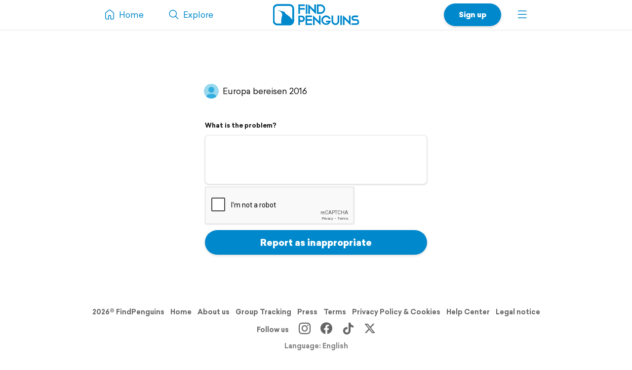

--- FILE ---
content_type: text/html; charset=UTF-8
request_url: https://findpenguins.com/report/user/4go4omkcqsjgs
body_size: 3480
content:
<!DOCTYPE html><html lang="en"><head><meta charset="UTF-8" /><meta property="fb:app_id" content="287456434725739" /><meta property="og:site_name" content="FindPenguins"><meta property="og:url" content="https://findpenguins.com/report/user/4go4omkcqsjgs" /><meta name="twitter:site" content="@findpenguins"><meta name="viewport" content="width=device-width, initial-scale=1.0" /><meta name="robots" content="noindex, nofollow" /><meta property="og:image" content="https://d2k8htqlk8yn1a.cloudfront.net/img/sharing-image-202403.jpg" /><meta property="og:image:width" content="1200" /><meta property="og:image:height" content="628" /><meta name="turbo-prefetch" content="false"><meta name="view-transition" content="same-origin"><meta name="turbo-cache-control" content="no-cache"><meta property="fp:app:url" content="findpenguins://" /><link rel="alternate" hreflang="en" href="" /><link rel="alternate" hreflang="de" href="" /><link rel="alternate" hreflang="fr" href="" /><link rel="alternate" hreflang="es" href="" /><link rel="alternate" hreflang="it" href="" /><link rel="alternate" hreflang="fi" href="" /><link rel="alternate" hreflang="da" href="" /><link rel="alternate" hreflang="no" href="" /><link rel="alternate" hreflang="nl" href="" /><link rel="alternate" hreflang="sv" href="" /><link rel="alternate" hreflang="pt" href="" /><link rel="alternate" hreflang="id" href="" /><link rel="alternate" hreflang="ms" href="" /><link rel="alternate" hreflang="pl" href="" /><link rel="alternate" hreflang="ru" href="" /><link rel="alternate" hreflang="tr" href="" /><link rel="alternate" hreflang="ja" href="" /><link rel="alternate" href="" hreflang="x-default" /><title>Report as inappropriate</title><link rel="stylesheet" href="//d2k8htqlk8yn1a.cloudfront.net/css/app-core.34c9b87d.css"><script id="app-core-script" data-turbo-track="reload" data-asset-url="//d2k8htqlk8yn1a.cloudfront.net" src="//d2k8htqlk8yn1a.cloudfront.net/js/app-core.e47900ed.js" type="text/javascript"></script><link rel="apple-touch-icon" href="//d2k8htqlk8yn1a.cloudfront.net/img/app-icons/touch-icon.png"><link rel="icon" type="image/png" sizes="48x48" href="//d2k8htqlk8yn1a.cloudfront.net/img/app-icons/touch-icon-48x48.png"><link rel="icon" sizes="192x192" href="//d2k8htqlk8yn1a.cloudfront.net/img/app-icons/touch-icon.png"><link rel="mask-icon" href="//d2k8htqlk8yn1a.cloudfront.net/img/app-icons/mask-icon.svg" color="#FFF"><link rel="shortcut icon" type="image/x-icon" href="/favicon.ico"><script async src="https://www.googletagmanager.com/gtag/js?id=G-BQ0PGZSYRJ"></script></head><body class="whiteBody prod en" data-locale="en" itemscope itemtype="https://schema.org/WebSite"><meta itemprop="url" content="https://findpenguins.com/" /><div class="header-container"><header class="pn-head"><div class="pn-menu"><div class="container"><a class="logo" href="/"><img src="//d2k8htqlk8yn1a.cloudfront.net/img/findpenguins-logo.svg" width="164" height="43" alt="FindPenguins" title="FindPenguins" /></a><nav role="navigation"><ul><li class="hidden-sm-down"><a class="item home" href="/"><i class="icon-font menu-home"></i><span class="name hidden-md-down">Home</span></a></li><li><a class="item hidden-sm-down" href="/explore"><i class="icon-font menu-search"></i><span class="name hidden-md-down">Explore</span></a></li><li class="right"><a class="item more" role="button" onclick="UIController.submenuOpen();" href="javascript:" aria-label="Menu"><i class="icon-font burger"></i></a><div class="nav-mask"></div><div class="submenu right"><a class="close hide" role="button" href="javascript:" onclick="UIController.submenuClose();"><i class="icon-font decline centeredIcon"></i></a><ul><li class="center hidden-md-up"><a href="javascript:" onclick="ConfirmPup.open({id:'_gettheapp',closeBtn:true,onconfirm:function() {}});" class="btn newBtn large shadow signUpBtn extended-padding">Get the app</a></li><li class="center hidden-md-up"><a href="/signup" class="btn newBtn grey large signUpBtn" style="margin:8px 0 0;">Sign up</a></li><li class="center hidden-md-up" style="margin-bottom:20px;"><a href="/login" class="btn newBtn grey loginBtn signUpBtn" style="margin:8px 0 0;">Log in</a></li><li class="hidden-sm-down"><a href="javascript:" onclick="ConfirmPup.open({id:'_gettheapp',closeBtn:true,onconfirm:function() {}});" class="nowrap"><i class="icon-font download left"></i><b>Get the app</b></a></li><li class="hidden-sm-down"><a href="/login" class="nowrap"><i class="icon-font profile left"></i>Log in</a></li><li class="hidden-md-up"><a href="/" class="nowrap"><i class="icon-font menu-home left"></i>Home</a></li><li class="dropdown-divider"></li><li><a href="/travelbook" class="nowrap"><i class="icon-font book left"></i>Print a book</a></li><li><a href="/flyover" class="nowrap"><i class="icon-font video left"></i>Create a flyover video</a></li><li><a href="/explore" class="nowrap"><i class="icon-font search left"></i>Explore</a></li><li class="dropdown-divider"></li><li><a href="https://support.findpenguins.com"><i class="icon-font support left"></i>Support</a></li></ul><div class="nav-footer"><footer class="pn-footer hidden-md-up"><ul><li class="social">Follow us</li><li class="social"><a href="https://instagram.com/findpenguinsapp" target="_blank" aria-label="Instagram"><i class="icon-font instagram"></i></a></li><li class="social"><a href="https://www.facebook.com/findpenguins" target="_blank" aria-label="Facebook"><i class="icon-font facebook"></i></a></li><li class="social"><a href="https://tiktok.com/@findpenguinsapp" target="_blank" aria-label="TikTok"><i class="icon-font tiktok"></i></a></li><li class="social"><a href="https://x.com/findpenguins" target="_blank" aria-label="X"><i class="icon-font x1"></i></a></li><li class="break"></li><li class="lang"><label class="language-picker"><span>Language: English</span><select name="_lp" onchange="languagePicker(this)"><option selected value="en">English (English)</option><option value="de">German (Deutsch)</option><option value="fr">French (Français)</option><option value="es">Spanish (Español)</option><option value="it">Italian (Italiano)</option><option value="fi">Finnish (Suomalainen)</option><option value="da">Danish (Dansk)</option><option value="no">Norwegian (Norsk)</option><option value="nl">Dutch (Nederlands)</option><option value="sv">Swedish (Svenska)</option><option value="pt">Portuguese (Português)</option><option value="id">Indonesian (Bahasa Indonesia)</option><option value="ms">Malay (Melayu)</option><option value="pl">Polish (Polskie)</option><option value="ru">Russian (русский)</option><option value="tr">Turkish (Türk)</option><option value="ja">Japanese (日本語)</option></select></label></li></ul></footer></div></div></li><li class="right"><a href="/signup" class="hidden-sm-down item btn newBtn extended-padding shadow bold signUpBtn">Sign up</a></li></ul></nav></div></div></header></div><div class="pn-body"><div class="row" style="max-width:500px;margin:80px auto 100px"><div class="col-xs-12" style="padding-left:25px;padding-right:25px;"><div id="reportSuccess" class="larger hide" style="margin-bottom:20px;"><i class="icon-font check scale-0-5"></i> Thanks for letting us know. We will be checking this matter shortly.</div><div id="reportContent"><div style="margin-bottom:10px"><div style="float:left;margin-right:8px;margin-left:-2px;width:30px;height:30px;border-radius:30px;overflow:hidden;"><img src="//d2k8htqlk8yn1a.cloudfront.net/img/pp_m_s.png" width="30" height="30" alt="Europa bereisen 2016" /></div><span style="line-height:30px;" class="nowrap-ellip larger">
				Europa bereisen 2016
			</span></div><form action="/report/user/4go4omkcqsjgs" method="post" id="reportForm"><h4 class="gset">What is the problem?</h4><textarea id="form_message" name="form[message]" required="required" class="std block romantic" autocomplete="off" maxlength="500" style="height:100px"></textarea><div class="g-recaptcha" data-sitekey="6LffnQoTAAAAAHE5pluklX2A9eQonSDc-2dfkEyG" style="min-height:78px"></div><script type="text/javascript" src="https://www.google.com/recaptcha/api.js?hl=en" async defer></script><div style="text-align:right;margin-top:10px;margin-bottom:5px;"><button type="submit" class="newBtn submit btnBlock large shadow"><span class="hideOnDisabled">Report as inappropriate</span><i id="submit_loader" class="loader circle s20 white mtm2" style="display:none"></i></button></div><input type="hidden" id="form__token" name="form[_token]" value="071a5b84921b964d20477.1FkqZGlxBMHahrYKQjMaN0_CJr-YVzBwW5Sn_GDQzzE.ujtvPg49M7aczv9gJ0pWAXqWFMX9NmATHNKTqTaGqhziKl09ISdJrIvyhg" /></form></div><script>
		$("#message").focus();


		$("#reportForm").submit(function(e) {
            formHandler(e,$(this),{
                onsuccess: function(json) {
                    $("#reportContent").hide();
                    $("#reportSuccess").show();
                },
                loader: $("#submit_loader"),
                useFormData: true
            });
            return false;
        });

	</script></div></div><div style="text-align:center;overflow:hidden;"><footer class="pn-footer"><ul><li>2026&copy; FindPenguins</li><li><a href="/">Home</a></li><li><a href="/about-us">About us</a></li><li><a href="/group-tracking">Group Tracking</a></li><li><a href="/press">Press</a></li><li><a href="/terms" target="_blank">Terms</a></li><li><a href="/privacy" target="_blank">Privacy Policy &amp; Cookies</a></li><li><a href="https://support.findpenguins.com" rel="help">Help Center</a></li><li><a href="/legal-notice">Legal notice</a></li><li class="break"></li><li class="social">Follow us</li><li class="social"><a href="https://instagram.com/findpenguinsapp" target="_blank" aria-label="Instagram"><i class="icon-font instagram"></i></a></li><li class="social"><a href="https://www.facebook.com/findpenguins" target="_blank" aria-label="Facebook"><i class="icon-font facebook"></i></a></li><li class="social"><a href="https://tiktok.com/@findpenguinsapp" target="_blank" aria-label="TikTok"><i class="icon-font tiktok"></i></a></li><li class="social"><a href="https://x.com/findpenguins" target="_blank" aria-label="X"><i class="icon-font x1"></i></a></li><li class="break"></li><li class="lang"><label class="language-picker"><span>Language: English</span><select name="_lp" onchange="languagePicker(this)"><option selected value="en">English (English)</option><option value="de">German (Deutsch)</option><option value="fr">French (Français)</option><option value="es">Spanish (Español)</option><option value="it">Italian (Italiano)</option><option value="fi">Finnish (Suomalainen)</option><option value="da">Danish (Dansk)</option><option value="no">Norwegian (Norsk)</option><option value="nl">Dutch (Nederlands)</option><option value="sv">Swedish (Svenska)</option><option value="pt">Portuguese (Português)</option><option value="id">Indonesian (Bahasa Indonesia)</option><option value="ms">Malay (Melayu)</option><option value="pl">Polish (Polskie)</option><option value="ru">Russian (русский)</option><option value="tr">Turkish (Türk)</option><option value="ja">Japanese (日本語)</option></select></label></li></ul></footer></div></div><div id="mapboxPermanent" data-turbo-permanent></div><script>
window.translation = {
"edit": "Edit",
"close": "Close",
"remove": "Remove",
"soundOn": "Sound on",
"editCaption": "Caption",
"fullscreen": "Fullscreen",
"download": "Download",
"distance": "Distance",
"maxAltitude": "max. altitude",
"elevationGain": "Elevation gain",
"duration": "Duration",
"share": "Share",
"pdf": "Unable to display PDF file.",
"unknownError": "Something went wrong. Please try again!"
};
</script><script>
var disableStr = 'ga-disable-G-BQ0PGZSYRJ';if (document.cookie.indexOf(disableStr+'=true')>-1){window[disableStr]=true;}
window.dataLayer = window.dataLayer || [];
function gtag(){dataLayer.push(arguments);}
gtag('js',new Date());
gtag('config','G-BQ0PGZSYRJ',{'anonymize_ip':true});</script></body></html>


--- FILE ---
content_type: text/html; charset=utf-8
request_url: https://www.google.com/recaptcha/api2/anchor?ar=1&k=6LffnQoTAAAAAHE5pluklX2A9eQonSDc-2dfkEyG&co=aHR0cHM6Ly9maW5kcGVuZ3VpbnMuY29tOjQ0Mw..&hl=en&v=PoyoqOPhxBO7pBk68S4YbpHZ&size=normal&anchor-ms=20000&execute-ms=30000&cb=h4pmma67x5iy
body_size: 50192
content:
<!DOCTYPE HTML><html dir="ltr" lang="en"><head><meta http-equiv="Content-Type" content="text/html; charset=UTF-8">
<meta http-equiv="X-UA-Compatible" content="IE=edge">
<title>reCAPTCHA</title>
<style type="text/css">
/* cyrillic-ext */
@font-face {
  font-family: 'Roboto';
  font-style: normal;
  font-weight: 400;
  font-stretch: 100%;
  src: url(//fonts.gstatic.com/s/roboto/v48/KFO7CnqEu92Fr1ME7kSn66aGLdTylUAMa3GUBHMdazTgWw.woff2) format('woff2');
  unicode-range: U+0460-052F, U+1C80-1C8A, U+20B4, U+2DE0-2DFF, U+A640-A69F, U+FE2E-FE2F;
}
/* cyrillic */
@font-face {
  font-family: 'Roboto';
  font-style: normal;
  font-weight: 400;
  font-stretch: 100%;
  src: url(//fonts.gstatic.com/s/roboto/v48/KFO7CnqEu92Fr1ME7kSn66aGLdTylUAMa3iUBHMdazTgWw.woff2) format('woff2');
  unicode-range: U+0301, U+0400-045F, U+0490-0491, U+04B0-04B1, U+2116;
}
/* greek-ext */
@font-face {
  font-family: 'Roboto';
  font-style: normal;
  font-weight: 400;
  font-stretch: 100%;
  src: url(//fonts.gstatic.com/s/roboto/v48/KFO7CnqEu92Fr1ME7kSn66aGLdTylUAMa3CUBHMdazTgWw.woff2) format('woff2');
  unicode-range: U+1F00-1FFF;
}
/* greek */
@font-face {
  font-family: 'Roboto';
  font-style: normal;
  font-weight: 400;
  font-stretch: 100%;
  src: url(//fonts.gstatic.com/s/roboto/v48/KFO7CnqEu92Fr1ME7kSn66aGLdTylUAMa3-UBHMdazTgWw.woff2) format('woff2');
  unicode-range: U+0370-0377, U+037A-037F, U+0384-038A, U+038C, U+038E-03A1, U+03A3-03FF;
}
/* math */
@font-face {
  font-family: 'Roboto';
  font-style: normal;
  font-weight: 400;
  font-stretch: 100%;
  src: url(//fonts.gstatic.com/s/roboto/v48/KFO7CnqEu92Fr1ME7kSn66aGLdTylUAMawCUBHMdazTgWw.woff2) format('woff2');
  unicode-range: U+0302-0303, U+0305, U+0307-0308, U+0310, U+0312, U+0315, U+031A, U+0326-0327, U+032C, U+032F-0330, U+0332-0333, U+0338, U+033A, U+0346, U+034D, U+0391-03A1, U+03A3-03A9, U+03B1-03C9, U+03D1, U+03D5-03D6, U+03F0-03F1, U+03F4-03F5, U+2016-2017, U+2034-2038, U+203C, U+2040, U+2043, U+2047, U+2050, U+2057, U+205F, U+2070-2071, U+2074-208E, U+2090-209C, U+20D0-20DC, U+20E1, U+20E5-20EF, U+2100-2112, U+2114-2115, U+2117-2121, U+2123-214F, U+2190, U+2192, U+2194-21AE, U+21B0-21E5, U+21F1-21F2, U+21F4-2211, U+2213-2214, U+2216-22FF, U+2308-230B, U+2310, U+2319, U+231C-2321, U+2336-237A, U+237C, U+2395, U+239B-23B7, U+23D0, U+23DC-23E1, U+2474-2475, U+25AF, U+25B3, U+25B7, U+25BD, U+25C1, U+25CA, U+25CC, U+25FB, U+266D-266F, U+27C0-27FF, U+2900-2AFF, U+2B0E-2B11, U+2B30-2B4C, U+2BFE, U+3030, U+FF5B, U+FF5D, U+1D400-1D7FF, U+1EE00-1EEFF;
}
/* symbols */
@font-face {
  font-family: 'Roboto';
  font-style: normal;
  font-weight: 400;
  font-stretch: 100%;
  src: url(//fonts.gstatic.com/s/roboto/v48/KFO7CnqEu92Fr1ME7kSn66aGLdTylUAMaxKUBHMdazTgWw.woff2) format('woff2');
  unicode-range: U+0001-000C, U+000E-001F, U+007F-009F, U+20DD-20E0, U+20E2-20E4, U+2150-218F, U+2190, U+2192, U+2194-2199, U+21AF, U+21E6-21F0, U+21F3, U+2218-2219, U+2299, U+22C4-22C6, U+2300-243F, U+2440-244A, U+2460-24FF, U+25A0-27BF, U+2800-28FF, U+2921-2922, U+2981, U+29BF, U+29EB, U+2B00-2BFF, U+4DC0-4DFF, U+FFF9-FFFB, U+10140-1018E, U+10190-1019C, U+101A0, U+101D0-101FD, U+102E0-102FB, U+10E60-10E7E, U+1D2C0-1D2D3, U+1D2E0-1D37F, U+1F000-1F0FF, U+1F100-1F1AD, U+1F1E6-1F1FF, U+1F30D-1F30F, U+1F315, U+1F31C, U+1F31E, U+1F320-1F32C, U+1F336, U+1F378, U+1F37D, U+1F382, U+1F393-1F39F, U+1F3A7-1F3A8, U+1F3AC-1F3AF, U+1F3C2, U+1F3C4-1F3C6, U+1F3CA-1F3CE, U+1F3D4-1F3E0, U+1F3ED, U+1F3F1-1F3F3, U+1F3F5-1F3F7, U+1F408, U+1F415, U+1F41F, U+1F426, U+1F43F, U+1F441-1F442, U+1F444, U+1F446-1F449, U+1F44C-1F44E, U+1F453, U+1F46A, U+1F47D, U+1F4A3, U+1F4B0, U+1F4B3, U+1F4B9, U+1F4BB, U+1F4BF, U+1F4C8-1F4CB, U+1F4D6, U+1F4DA, U+1F4DF, U+1F4E3-1F4E6, U+1F4EA-1F4ED, U+1F4F7, U+1F4F9-1F4FB, U+1F4FD-1F4FE, U+1F503, U+1F507-1F50B, U+1F50D, U+1F512-1F513, U+1F53E-1F54A, U+1F54F-1F5FA, U+1F610, U+1F650-1F67F, U+1F687, U+1F68D, U+1F691, U+1F694, U+1F698, U+1F6AD, U+1F6B2, U+1F6B9-1F6BA, U+1F6BC, U+1F6C6-1F6CF, U+1F6D3-1F6D7, U+1F6E0-1F6EA, U+1F6F0-1F6F3, U+1F6F7-1F6FC, U+1F700-1F7FF, U+1F800-1F80B, U+1F810-1F847, U+1F850-1F859, U+1F860-1F887, U+1F890-1F8AD, U+1F8B0-1F8BB, U+1F8C0-1F8C1, U+1F900-1F90B, U+1F93B, U+1F946, U+1F984, U+1F996, U+1F9E9, U+1FA00-1FA6F, U+1FA70-1FA7C, U+1FA80-1FA89, U+1FA8F-1FAC6, U+1FACE-1FADC, U+1FADF-1FAE9, U+1FAF0-1FAF8, U+1FB00-1FBFF;
}
/* vietnamese */
@font-face {
  font-family: 'Roboto';
  font-style: normal;
  font-weight: 400;
  font-stretch: 100%;
  src: url(//fonts.gstatic.com/s/roboto/v48/KFO7CnqEu92Fr1ME7kSn66aGLdTylUAMa3OUBHMdazTgWw.woff2) format('woff2');
  unicode-range: U+0102-0103, U+0110-0111, U+0128-0129, U+0168-0169, U+01A0-01A1, U+01AF-01B0, U+0300-0301, U+0303-0304, U+0308-0309, U+0323, U+0329, U+1EA0-1EF9, U+20AB;
}
/* latin-ext */
@font-face {
  font-family: 'Roboto';
  font-style: normal;
  font-weight: 400;
  font-stretch: 100%;
  src: url(//fonts.gstatic.com/s/roboto/v48/KFO7CnqEu92Fr1ME7kSn66aGLdTylUAMa3KUBHMdazTgWw.woff2) format('woff2');
  unicode-range: U+0100-02BA, U+02BD-02C5, U+02C7-02CC, U+02CE-02D7, U+02DD-02FF, U+0304, U+0308, U+0329, U+1D00-1DBF, U+1E00-1E9F, U+1EF2-1EFF, U+2020, U+20A0-20AB, U+20AD-20C0, U+2113, U+2C60-2C7F, U+A720-A7FF;
}
/* latin */
@font-face {
  font-family: 'Roboto';
  font-style: normal;
  font-weight: 400;
  font-stretch: 100%;
  src: url(//fonts.gstatic.com/s/roboto/v48/KFO7CnqEu92Fr1ME7kSn66aGLdTylUAMa3yUBHMdazQ.woff2) format('woff2');
  unicode-range: U+0000-00FF, U+0131, U+0152-0153, U+02BB-02BC, U+02C6, U+02DA, U+02DC, U+0304, U+0308, U+0329, U+2000-206F, U+20AC, U+2122, U+2191, U+2193, U+2212, U+2215, U+FEFF, U+FFFD;
}
/* cyrillic-ext */
@font-face {
  font-family: 'Roboto';
  font-style: normal;
  font-weight: 500;
  font-stretch: 100%;
  src: url(//fonts.gstatic.com/s/roboto/v48/KFO7CnqEu92Fr1ME7kSn66aGLdTylUAMa3GUBHMdazTgWw.woff2) format('woff2');
  unicode-range: U+0460-052F, U+1C80-1C8A, U+20B4, U+2DE0-2DFF, U+A640-A69F, U+FE2E-FE2F;
}
/* cyrillic */
@font-face {
  font-family: 'Roboto';
  font-style: normal;
  font-weight: 500;
  font-stretch: 100%;
  src: url(//fonts.gstatic.com/s/roboto/v48/KFO7CnqEu92Fr1ME7kSn66aGLdTylUAMa3iUBHMdazTgWw.woff2) format('woff2');
  unicode-range: U+0301, U+0400-045F, U+0490-0491, U+04B0-04B1, U+2116;
}
/* greek-ext */
@font-face {
  font-family: 'Roboto';
  font-style: normal;
  font-weight: 500;
  font-stretch: 100%;
  src: url(//fonts.gstatic.com/s/roboto/v48/KFO7CnqEu92Fr1ME7kSn66aGLdTylUAMa3CUBHMdazTgWw.woff2) format('woff2');
  unicode-range: U+1F00-1FFF;
}
/* greek */
@font-face {
  font-family: 'Roboto';
  font-style: normal;
  font-weight: 500;
  font-stretch: 100%;
  src: url(//fonts.gstatic.com/s/roboto/v48/KFO7CnqEu92Fr1ME7kSn66aGLdTylUAMa3-UBHMdazTgWw.woff2) format('woff2');
  unicode-range: U+0370-0377, U+037A-037F, U+0384-038A, U+038C, U+038E-03A1, U+03A3-03FF;
}
/* math */
@font-face {
  font-family: 'Roboto';
  font-style: normal;
  font-weight: 500;
  font-stretch: 100%;
  src: url(//fonts.gstatic.com/s/roboto/v48/KFO7CnqEu92Fr1ME7kSn66aGLdTylUAMawCUBHMdazTgWw.woff2) format('woff2');
  unicode-range: U+0302-0303, U+0305, U+0307-0308, U+0310, U+0312, U+0315, U+031A, U+0326-0327, U+032C, U+032F-0330, U+0332-0333, U+0338, U+033A, U+0346, U+034D, U+0391-03A1, U+03A3-03A9, U+03B1-03C9, U+03D1, U+03D5-03D6, U+03F0-03F1, U+03F4-03F5, U+2016-2017, U+2034-2038, U+203C, U+2040, U+2043, U+2047, U+2050, U+2057, U+205F, U+2070-2071, U+2074-208E, U+2090-209C, U+20D0-20DC, U+20E1, U+20E5-20EF, U+2100-2112, U+2114-2115, U+2117-2121, U+2123-214F, U+2190, U+2192, U+2194-21AE, U+21B0-21E5, U+21F1-21F2, U+21F4-2211, U+2213-2214, U+2216-22FF, U+2308-230B, U+2310, U+2319, U+231C-2321, U+2336-237A, U+237C, U+2395, U+239B-23B7, U+23D0, U+23DC-23E1, U+2474-2475, U+25AF, U+25B3, U+25B7, U+25BD, U+25C1, U+25CA, U+25CC, U+25FB, U+266D-266F, U+27C0-27FF, U+2900-2AFF, U+2B0E-2B11, U+2B30-2B4C, U+2BFE, U+3030, U+FF5B, U+FF5D, U+1D400-1D7FF, U+1EE00-1EEFF;
}
/* symbols */
@font-face {
  font-family: 'Roboto';
  font-style: normal;
  font-weight: 500;
  font-stretch: 100%;
  src: url(//fonts.gstatic.com/s/roboto/v48/KFO7CnqEu92Fr1ME7kSn66aGLdTylUAMaxKUBHMdazTgWw.woff2) format('woff2');
  unicode-range: U+0001-000C, U+000E-001F, U+007F-009F, U+20DD-20E0, U+20E2-20E4, U+2150-218F, U+2190, U+2192, U+2194-2199, U+21AF, U+21E6-21F0, U+21F3, U+2218-2219, U+2299, U+22C4-22C6, U+2300-243F, U+2440-244A, U+2460-24FF, U+25A0-27BF, U+2800-28FF, U+2921-2922, U+2981, U+29BF, U+29EB, U+2B00-2BFF, U+4DC0-4DFF, U+FFF9-FFFB, U+10140-1018E, U+10190-1019C, U+101A0, U+101D0-101FD, U+102E0-102FB, U+10E60-10E7E, U+1D2C0-1D2D3, U+1D2E0-1D37F, U+1F000-1F0FF, U+1F100-1F1AD, U+1F1E6-1F1FF, U+1F30D-1F30F, U+1F315, U+1F31C, U+1F31E, U+1F320-1F32C, U+1F336, U+1F378, U+1F37D, U+1F382, U+1F393-1F39F, U+1F3A7-1F3A8, U+1F3AC-1F3AF, U+1F3C2, U+1F3C4-1F3C6, U+1F3CA-1F3CE, U+1F3D4-1F3E0, U+1F3ED, U+1F3F1-1F3F3, U+1F3F5-1F3F7, U+1F408, U+1F415, U+1F41F, U+1F426, U+1F43F, U+1F441-1F442, U+1F444, U+1F446-1F449, U+1F44C-1F44E, U+1F453, U+1F46A, U+1F47D, U+1F4A3, U+1F4B0, U+1F4B3, U+1F4B9, U+1F4BB, U+1F4BF, U+1F4C8-1F4CB, U+1F4D6, U+1F4DA, U+1F4DF, U+1F4E3-1F4E6, U+1F4EA-1F4ED, U+1F4F7, U+1F4F9-1F4FB, U+1F4FD-1F4FE, U+1F503, U+1F507-1F50B, U+1F50D, U+1F512-1F513, U+1F53E-1F54A, U+1F54F-1F5FA, U+1F610, U+1F650-1F67F, U+1F687, U+1F68D, U+1F691, U+1F694, U+1F698, U+1F6AD, U+1F6B2, U+1F6B9-1F6BA, U+1F6BC, U+1F6C6-1F6CF, U+1F6D3-1F6D7, U+1F6E0-1F6EA, U+1F6F0-1F6F3, U+1F6F7-1F6FC, U+1F700-1F7FF, U+1F800-1F80B, U+1F810-1F847, U+1F850-1F859, U+1F860-1F887, U+1F890-1F8AD, U+1F8B0-1F8BB, U+1F8C0-1F8C1, U+1F900-1F90B, U+1F93B, U+1F946, U+1F984, U+1F996, U+1F9E9, U+1FA00-1FA6F, U+1FA70-1FA7C, U+1FA80-1FA89, U+1FA8F-1FAC6, U+1FACE-1FADC, U+1FADF-1FAE9, U+1FAF0-1FAF8, U+1FB00-1FBFF;
}
/* vietnamese */
@font-face {
  font-family: 'Roboto';
  font-style: normal;
  font-weight: 500;
  font-stretch: 100%;
  src: url(//fonts.gstatic.com/s/roboto/v48/KFO7CnqEu92Fr1ME7kSn66aGLdTylUAMa3OUBHMdazTgWw.woff2) format('woff2');
  unicode-range: U+0102-0103, U+0110-0111, U+0128-0129, U+0168-0169, U+01A0-01A1, U+01AF-01B0, U+0300-0301, U+0303-0304, U+0308-0309, U+0323, U+0329, U+1EA0-1EF9, U+20AB;
}
/* latin-ext */
@font-face {
  font-family: 'Roboto';
  font-style: normal;
  font-weight: 500;
  font-stretch: 100%;
  src: url(//fonts.gstatic.com/s/roboto/v48/KFO7CnqEu92Fr1ME7kSn66aGLdTylUAMa3KUBHMdazTgWw.woff2) format('woff2');
  unicode-range: U+0100-02BA, U+02BD-02C5, U+02C7-02CC, U+02CE-02D7, U+02DD-02FF, U+0304, U+0308, U+0329, U+1D00-1DBF, U+1E00-1E9F, U+1EF2-1EFF, U+2020, U+20A0-20AB, U+20AD-20C0, U+2113, U+2C60-2C7F, U+A720-A7FF;
}
/* latin */
@font-face {
  font-family: 'Roboto';
  font-style: normal;
  font-weight: 500;
  font-stretch: 100%;
  src: url(//fonts.gstatic.com/s/roboto/v48/KFO7CnqEu92Fr1ME7kSn66aGLdTylUAMa3yUBHMdazQ.woff2) format('woff2');
  unicode-range: U+0000-00FF, U+0131, U+0152-0153, U+02BB-02BC, U+02C6, U+02DA, U+02DC, U+0304, U+0308, U+0329, U+2000-206F, U+20AC, U+2122, U+2191, U+2193, U+2212, U+2215, U+FEFF, U+FFFD;
}
/* cyrillic-ext */
@font-face {
  font-family: 'Roboto';
  font-style: normal;
  font-weight: 900;
  font-stretch: 100%;
  src: url(//fonts.gstatic.com/s/roboto/v48/KFO7CnqEu92Fr1ME7kSn66aGLdTylUAMa3GUBHMdazTgWw.woff2) format('woff2');
  unicode-range: U+0460-052F, U+1C80-1C8A, U+20B4, U+2DE0-2DFF, U+A640-A69F, U+FE2E-FE2F;
}
/* cyrillic */
@font-face {
  font-family: 'Roboto';
  font-style: normal;
  font-weight: 900;
  font-stretch: 100%;
  src: url(//fonts.gstatic.com/s/roboto/v48/KFO7CnqEu92Fr1ME7kSn66aGLdTylUAMa3iUBHMdazTgWw.woff2) format('woff2');
  unicode-range: U+0301, U+0400-045F, U+0490-0491, U+04B0-04B1, U+2116;
}
/* greek-ext */
@font-face {
  font-family: 'Roboto';
  font-style: normal;
  font-weight: 900;
  font-stretch: 100%;
  src: url(//fonts.gstatic.com/s/roboto/v48/KFO7CnqEu92Fr1ME7kSn66aGLdTylUAMa3CUBHMdazTgWw.woff2) format('woff2');
  unicode-range: U+1F00-1FFF;
}
/* greek */
@font-face {
  font-family: 'Roboto';
  font-style: normal;
  font-weight: 900;
  font-stretch: 100%;
  src: url(//fonts.gstatic.com/s/roboto/v48/KFO7CnqEu92Fr1ME7kSn66aGLdTylUAMa3-UBHMdazTgWw.woff2) format('woff2');
  unicode-range: U+0370-0377, U+037A-037F, U+0384-038A, U+038C, U+038E-03A1, U+03A3-03FF;
}
/* math */
@font-face {
  font-family: 'Roboto';
  font-style: normal;
  font-weight: 900;
  font-stretch: 100%;
  src: url(//fonts.gstatic.com/s/roboto/v48/KFO7CnqEu92Fr1ME7kSn66aGLdTylUAMawCUBHMdazTgWw.woff2) format('woff2');
  unicode-range: U+0302-0303, U+0305, U+0307-0308, U+0310, U+0312, U+0315, U+031A, U+0326-0327, U+032C, U+032F-0330, U+0332-0333, U+0338, U+033A, U+0346, U+034D, U+0391-03A1, U+03A3-03A9, U+03B1-03C9, U+03D1, U+03D5-03D6, U+03F0-03F1, U+03F4-03F5, U+2016-2017, U+2034-2038, U+203C, U+2040, U+2043, U+2047, U+2050, U+2057, U+205F, U+2070-2071, U+2074-208E, U+2090-209C, U+20D0-20DC, U+20E1, U+20E5-20EF, U+2100-2112, U+2114-2115, U+2117-2121, U+2123-214F, U+2190, U+2192, U+2194-21AE, U+21B0-21E5, U+21F1-21F2, U+21F4-2211, U+2213-2214, U+2216-22FF, U+2308-230B, U+2310, U+2319, U+231C-2321, U+2336-237A, U+237C, U+2395, U+239B-23B7, U+23D0, U+23DC-23E1, U+2474-2475, U+25AF, U+25B3, U+25B7, U+25BD, U+25C1, U+25CA, U+25CC, U+25FB, U+266D-266F, U+27C0-27FF, U+2900-2AFF, U+2B0E-2B11, U+2B30-2B4C, U+2BFE, U+3030, U+FF5B, U+FF5D, U+1D400-1D7FF, U+1EE00-1EEFF;
}
/* symbols */
@font-face {
  font-family: 'Roboto';
  font-style: normal;
  font-weight: 900;
  font-stretch: 100%;
  src: url(//fonts.gstatic.com/s/roboto/v48/KFO7CnqEu92Fr1ME7kSn66aGLdTylUAMaxKUBHMdazTgWw.woff2) format('woff2');
  unicode-range: U+0001-000C, U+000E-001F, U+007F-009F, U+20DD-20E0, U+20E2-20E4, U+2150-218F, U+2190, U+2192, U+2194-2199, U+21AF, U+21E6-21F0, U+21F3, U+2218-2219, U+2299, U+22C4-22C6, U+2300-243F, U+2440-244A, U+2460-24FF, U+25A0-27BF, U+2800-28FF, U+2921-2922, U+2981, U+29BF, U+29EB, U+2B00-2BFF, U+4DC0-4DFF, U+FFF9-FFFB, U+10140-1018E, U+10190-1019C, U+101A0, U+101D0-101FD, U+102E0-102FB, U+10E60-10E7E, U+1D2C0-1D2D3, U+1D2E0-1D37F, U+1F000-1F0FF, U+1F100-1F1AD, U+1F1E6-1F1FF, U+1F30D-1F30F, U+1F315, U+1F31C, U+1F31E, U+1F320-1F32C, U+1F336, U+1F378, U+1F37D, U+1F382, U+1F393-1F39F, U+1F3A7-1F3A8, U+1F3AC-1F3AF, U+1F3C2, U+1F3C4-1F3C6, U+1F3CA-1F3CE, U+1F3D4-1F3E0, U+1F3ED, U+1F3F1-1F3F3, U+1F3F5-1F3F7, U+1F408, U+1F415, U+1F41F, U+1F426, U+1F43F, U+1F441-1F442, U+1F444, U+1F446-1F449, U+1F44C-1F44E, U+1F453, U+1F46A, U+1F47D, U+1F4A3, U+1F4B0, U+1F4B3, U+1F4B9, U+1F4BB, U+1F4BF, U+1F4C8-1F4CB, U+1F4D6, U+1F4DA, U+1F4DF, U+1F4E3-1F4E6, U+1F4EA-1F4ED, U+1F4F7, U+1F4F9-1F4FB, U+1F4FD-1F4FE, U+1F503, U+1F507-1F50B, U+1F50D, U+1F512-1F513, U+1F53E-1F54A, U+1F54F-1F5FA, U+1F610, U+1F650-1F67F, U+1F687, U+1F68D, U+1F691, U+1F694, U+1F698, U+1F6AD, U+1F6B2, U+1F6B9-1F6BA, U+1F6BC, U+1F6C6-1F6CF, U+1F6D3-1F6D7, U+1F6E0-1F6EA, U+1F6F0-1F6F3, U+1F6F7-1F6FC, U+1F700-1F7FF, U+1F800-1F80B, U+1F810-1F847, U+1F850-1F859, U+1F860-1F887, U+1F890-1F8AD, U+1F8B0-1F8BB, U+1F8C0-1F8C1, U+1F900-1F90B, U+1F93B, U+1F946, U+1F984, U+1F996, U+1F9E9, U+1FA00-1FA6F, U+1FA70-1FA7C, U+1FA80-1FA89, U+1FA8F-1FAC6, U+1FACE-1FADC, U+1FADF-1FAE9, U+1FAF0-1FAF8, U+1FB00-1FBFF;
}
/* vietnamese */
@font-face {
  font-family: 'Roboto';
  font-style: normal;
  font-weight: 900;
  font-stretch: 100%;
  src: url(//fonts.gstatic.com/s/roboto/v48/KFO7CnqEu92Fr1ME7kSn66aGLdTylUAMa3OUBHMdazTgWw.woff2) format('woff2');
  unicode-range: U+0102-0103, U+0110-0111, U+0128-0129, U+0168-0169, U+01A0-01A1, U+01AF-01B0, U+0300-0301, U+0303-0304, U+0308-0309, U+0323, U+0329, U+1EA0-1EF9, U+20AB;
}
/* latin-ext */
@font-face {
  font-family: 'Roboto';
  font-style: normal;
  font-weight: 900;
  font-stretch: 100%;
  src: url(//fonts.gstatic.com/s/roboto/v48/KFO7CnqEu92Fr1ME7kSn66aGLdTylUAMa3KUBHMdazTgWw.woff2) format('woff2');
  unicode-range: U+0100-02BA, U+02BD-02C5, U+02C7-02CC, U+02CE-02D7, U+02DD-02FF, U+0304, U+0308, U+0329, U+1D00-1DBF, U+1E00-1E9F, U+1EF2-1EFF, U+2020, U+20A0-20AB, U+20AD-20C0, U+2113, U+2C60-2C7F, U+A720-A7FF;
}
/* latin */
@font-face {
  font-family: 'Roboto';
  font-style: normal;
  font-weight: 900;
  font-stretch: 100%;
  src: url(//fonts.gstatic.com/s/roboto/v48/KFO7CnqEu92Fr1ME7kSn66aGLdTylUAMa3yUBHMdazQ.woff2) format('woff2');
  unicode-range: U+0000-00FF, U+0131, U+0152-0153, U+02BB-02BC, U+02C6, U+02DA, U+02DC, U+0304, U+0308, U+0329, U+2000-206F, U+20AC, U+2122, U+2191, U+2193, U+2212, U+2215, U+FEFF, U+FFFD;
}

</style>
<link rel="stylesheet" type="text/css" href="https://www.gstatic.com/recaptcha/releases/PoyoqOPhxBO7pBk68S4YbpHZ/styles__ltr.css">
<script nonce="rnQoxxJt_PT0mkpAswf0vg" type="text/javascript">window['__recaptcha_api'] = 'https://www.google.com/recaptcha/api2/';</script>
<script type="text/javascript" src="https://www.gstatic.com/recaptcha/releases/PoyoqOPhxBO7pBk68S4YbpHZ/recaptcha__en.js" nonce="rnQoxxJt_PT0mkpAswf0vg">
      
    </script></head>
<body><div id="rc-anchor-alert" class="rc-anchor-alert"></div>
<input type="hidden" id="recaptcha-token" value="[base64]">
<script type="text/javascript" nonce="rnQoxxJt_PT0mkpAswf0vg">
      recaptcha.anchor.Main.init("[\x22ainput\x22,[\x22bgdata\x22,\x22\x22,\[base64]/[base64]/[base64]/[base64]/[base64]/[base64]/KGcoTywyNTMsTy5PKSxVRyhPLEMpKTpnKE8sMjUzLEMpLE8pKSxsKSksTykpfSxieT1mdW5jdGlvbihDLE8sdSxsKXtmb3IobD0odT1SKEMpLDApO08+MDtPLS0pbD1sPDw4fFooQyk7ZyhDLHUsbCl9LFVHPWZ1bmN0aW9uKEMsTyl7Qy5pLmxlbmd0aD4xMDQ/[base64]/[base64]/[base64]/[base64]/[base64]/[base64]/[base64]\\u003d\x22,\[base64]\\u003d\\u003d\x22,\x22dn7DrkVzw7nDmQQIwpY1K0HDuj9vw7g6CAnDnD3DuGPCj2VzMnwoBsOpw6tMHMKFKwbDucOFwrPDv8OrTsO+d8KZwrfDjx7DncOMWkAcw6/[base64]/wow5ScOcwqLClj1bDMK6eBTDgsOUwq15w7MlJMOoDwzDtz7CiD4iw6glw4rDq8Kew4vChXIXMER+UcOmBMOvFMOBw7rDlR1ewr/CiMO6TSszXcOuXsOIwqLDr8OmPD7Du8KGw5Qyw7QwSwXDusKQbTjCsHJAw4rChMKwfcKcwqrCg085w7bDkcKWNMOHMsOIwqYpNGnCrAMrZ3pWwoDCvSAdPsKQw7LCvibDgMORwrwqHyXCnH/Ci8OcwpJuAmd2wpcwdE7CuB/ClsOZTSsTwqDDvhgpRUEIU2giSyPDqyFtw6ELw6pNCcKYw4h4UcO/QsKtwoJPw44ncTF4w6zDjGx+w4VOKcOdw5Ucwq3Dg17ChDMad8OPw5xSwrJvZMKnwq/DnhLDkwTDvsKYw7/DvUhPXTh8woPDtxcLw7XCgRnCvlXCikMBwpxAdcKow6Q/wpNRw6wkEsKEw6fChMKew7ZQSE7Do8OiPyMnEcKbWcOoEB/DpsOEKcKTBhVLYcKedGTCgMOWw6/[base64]/[base64]/w6bDv8KBQhXDjMKnwrBpF8OffAjDvRA2wqhaw7x9O3MgwpbDgMO8w4hhBHQ+PRnCkcKcCcKpXsOww7A1aBdawrxCw63Dix5xw4jDl8K4d8OmMcKobcKiYE/DhmIzYS/Dh8O1wrE3BMOLw6DCtcK5YijDij7CksOsUsKTwpZRw4LCtcKCwq7Cg8KIIMO7w7fCuV4ZV8OzwpLCk8OPEV7Dk0oCIMO0O2BEw67DkMOSc17DpTAJdcOkwoVZZ3xLWADDlcKmw4F7R8OHDV/DrijDu8KDwp5Lwowow4fDuVzDkxMEw6bCrcOuwqJjEMORccOjA3XCoMKlFgk1w6ZGf2Q9FBPCp8KBwqo3SW9UCcKswpbCoE7DiMKuw6Z4w4towprDksKAIh87RcOPKxTDpB/[base64]/w4RndsO9dMKFwqbCq8OEwpdPYBXCosORwonCpi/[base64]/CjB3DsUbCiWrDtMKXworChkrDs8K/wqjDsCLDq8O8w7DChD4cw6Ezw6M9w6NQfFApF8KLw4sPwobDkcOYwp3DgMKCQQjCocKbZjU2f8K7VcOFV8O+w7dkDcOMwrcSC07DtcKIw7HCvGtkw5fDpHHDqF/CkyotDihDw7fCtxPCqMOZXcO5wrZTFcKCEcOtwp7CpmdIZEpoKMKTw705wrlLw7R7wpzDhiXCl8OHw4IMwo3CumgTwoYaUcOEG13CusKvw73DmhXDs8KywqjCpl50wo54wrAqwrVzw4gtcMOZHmXCpkjCqMOoZHvCu8KVwo/Cp8OSURR6w4DDtSBgVi/[base64]/[base64]/[base64]/Dr8KOPsOnUGpGU1s2wpXCgQtZw4bDnMOpfsOlw4TDnRR5wr0MK8Omw7YAPRIQAC/DuyDCmkdmTcONw7V2Z8KwwoQIdgLCiHMnw6XDiMKiGsKPccKXC8Ozw4XCpcKdwrUTwphGQcKsRkTDoBBxw4PDnWzDqgUrwp8MQ8Kvw4x7wpvDk8K5wpN3aUVVwrfDtcKdT1jCucOUR8Klwqthw5o+AMKZAsOVA8Ozw7koWcK1Uw/CgCAJTG4Nw6LDiVwhwo/DucKGTcKFLcOywqnDtcOJNXPDt8OQCGJzw7HCnMOsL8KtEGzDkMK9dAHCg8KZwqZNw41EwqvDrMKRcEVve8OqYALCilNyXsKZGBzDsMKRwrI5TQvCrH3CrGbCnRzDhAoNw58Hw43DsnXDvgRRb8KDTjAewr7CrMOrYA/CujLDscKPw5tYwrY5wqQEeFXCnBjCvcOYwrFDwpkgTlAmw4gFGsOgVMOvfsOpwqlew6fDgzdgw43Dn8KyZBnCjMKzw55gwo3DiMKiPcOrWlXCjjnDgBnCk3bCrhLDnXFOw6RIw5/CpsO4w6Mnw7IaEsO4ETl+w67CtsOsw5XDundBw4wHwp/[base64]/[base64]/DjMKBFUkQM8O3IXwGwpIkW1V/CSgzQCkpEsKxZsOiSsOuWQ/[base64]/CisOBfcKHwoAxw4zDiSEQw6tLBHwWworDoGTDscOpTsObwovDs8KXwpzDrj/DgMKfWsOewqs0w6/DqMKNw4vDnsKOTsKjUUlwSsOzAXDDtFLDncKGMsOcwpHCi8O+fyMLwp3DmMOpwoUEw6XCiRHDm8Kxw6vDnMOIw4bCh8O2w4NwPQ5YMC/Dn2okw4oywopHKH1fM3DDtsOEw5zCmyLCvsOQHwXClVzCgcOiNsKEIVzClMObLMKiwr0eAnRiFsKRwrNzw7XCgA1swoLCgMKTK8OTwosHw4Q4EcO/C0DCu8K5PMOXEi10wozCgcOyMcKkw5gRwpl4UBVRw6TDjDYFMMKlKcKtaEE7w5gPw47Cj8O8LsOZwppMN8OzJ8OfcGc9w5zCocK4DcOaM8KgUsKMVMKNX8OoAWw5ZsKZwp0/w6fCmMK1w6FRfB7CqMOTw6XDtDJaDkkzwpHCuFkow6TDrjLDsMKuwqEueAvCoMOiJwDDvcOSXkzCvlPCml10V8KAw6fDg8KAwrN9L8KUW8KcwrURw6/CnzQfdcOeSMO8SQI5wqXDp2xpwoA1D8KuQ8OxGlbDp08hMMOFwq/[base64]/woQDH8OEwp3DnsOtJ0vCuDUSMz/Dqjplwrkgw6rDgXQ9Lk/CgEoXDsKlUUhyw4VNPj5wwpnDosKcCldIwpVXwotiw4IvH8OHfcOBw4bCoMKqwrTCo8OTw4JTwp3CghxLwrvDkg7CucKFCzrCiGTDkMKQLMOwCykCw4Ygw7xIY0/Csxsiwqgqw6lRJlsPfMONKMOTRsK/KMO6w75BwofCisKgJ0rCiGdswpMSTcKLwpfDg1JLDWzDsQnDox9lwrDChEsnK8OfZx3CuGrDtwpYQmrDrMOXw5cELMKTe8O5wociwrxIwo0UWT9owrbDjMK+wrDDj2hEw4LDpEEVPB5zIsKRwqHDtX3CiRs8wrHDjDUMQFYKFMO/G1/Co8KawpLDu8KvOlfDmGYzM8Kpw5B4QXTDqsK8w51mF1UtSMKxwpvDvBLDqsOcwoEmQ0DCllpaw4J8wpp6WcOyAB3Cq0fDssOqw6Mbw4R0RDfDlcKNOl7Dt8K7wqfCocO7XANbIcK2wp/[base64]/DhMKnw45Kw7RDCsK9IyrDmXfDhMOKw4Nnw54mw6sUw74xV1tTHcKwRcKdwrEIah7DlCHDg8KVfHwyP8KqMF5Dw64ow5XDmcOYw4/Cu8OuKMOQdsOafVvDq8KOI8KKw5zCjcKNBcOYwrfCu0bDoVXDv17CtxYnB8OvH8KkQS7CgcOUC3Q+w6nCohDCnmEIwq/DhMKww7siwq/ClMO0HcKwfsKqAMOgwpETZBjCn3ljViDCosKnURgZHsKuwrMRwpYLdsO/w5QXw4VSwrZFRMO8OMKkw65mTDFBw5BqwobCjsOxecOmdBzCsMOqw7xzw6PDsMOfeMOIw4HDh8OiwpAGw5LDr8O+XmnDrmIxwo/DtMOFQUBIX8OgH23Dn8KOw798w4HClsOzw4wNw77DnF9Ow7JmwqJiwoUcSRbCr0vCiWrCoVTCkcO4a0/[base64]/DtB8ew7vDvWliwqjCk2c+wpXCshtdw7EQw5Eiw7owwoxUwrEMI8Kkw6nDkW7Cv8OmJMKFYsKFwrnDlTN9Sw0dXsKRw6jCpMOMHsKmwrVgwrg9KB5iwqrDjEROwqLCkFtyw4/Dihpww5gWw6jDriE8wo4hw4TClcKFWF7DvSpwYcOxY8KFwqPCgsKRcB0/[base64]/CsxE8wp5mwobCr8O8F8K7IQHDmmwxZ8O7wqTCrkV6bikkwofCtzViw5VgQ2HDmD7CuXgJAcKow5LDucKbw48bImrDlcOhwoHDi8OhIsKWQMO/[base64]/DuMKCZm10w6vCoTV7KjLDrMOWXsOgw5fDjsKiw5RJw47CgMK1wr3Cg8ONNmrCn3diw5DCqSbCmkPDn8O6w7Q6VsKTesKBL3DCsFMIw5PCt8OHwqU5w4fCisKXwrjDkmILN8OgworCkcKqw7FGXcO6f0vCicOGAwnDk8KZYsK2QHl9WmJ8wo4/V0RJTcOjP8Kuw7jCt8KowoIKUMOJVMKwDB5eK8KXwo/DjnbDklPCkm3CqmhEBMKRPMOyw7BZw5EGwr1tHRrCmsKuVBbDgsKtbcKNw41VwrpwB8KVwoLCr8ORwpbCiwjDj8KQwpHCtcKdWlrCnEUfT8OLwrfDqsK/wpV1ByMqIQXCh35LwqXCtmgpw7jCj8Opw6HCnMOGwrLDmEfDk8Onw7/[base64]/[base64]/CkcK2VjLCssOvwqhEwpHDk8Kzw4NhQsO2w51BwrY1wpvCjH89wrFZTsOyw5kQPcOCwqHCmcOSw5hzwoTDrsONGsK4w6NWw6fCkXwaBcO5wpMpw7nDrGXDkH/Duz9PwpdJcS3Ct1HDqxkWwqPDgcOBNjV8w693CUnCgsOMw4fCmBjDvxTDrzTCrMOFwoRSw7I4wqXCsVDCicK/Y8KRw7ETaDdgwqUSwqNcTQkIRcKFwplFwq7Dl3YawrPCq2bCkFXCkmpDwq3CiMK8w5HChgsnwoZIw6xoMsOhwq3CkcO6wrDDo8K+bm0bwqHCmsKUTjbDqsODwp8DwqTDhMKVw4tsdEnCi8OSNVDDu8KVwrB1KktZwqIVJ8KiwprDj8KMIGAvwogtWcOhw7lRXCdKw7R/NGjCs8KvODzDmFN3a8KKwpjDtcO7w4fDpcKkw6t6w63CksKwwppPwozDp8O9wp/DpsOKegonw4DChcO/w47DngcROA9fw5/DmsONI3/DslzDtcO2SFzChsOTesKTwrrDuMOIw5jCucKUwoIiw6gjwqcDw6/DuUvCtTTDrXfDq8KYw53DlQxgwqdNZcKTP8KPPcOWwp/CgsKrUcKQwrNpG3t0K8KXLsORwrYrwphcccKVwpMHVSdAwo1GWMKzw6oAw5/DkBxROS3CpsO2wq/CrcKhAzTCh8K1wqU9wrd4w5cBYsKldTZtN8KfeMKuHcO5MhrCrXAww4PDgAUAw49sw6law77ConkLM8O+wpLDhVglw4bCgUPClsKeN33DgcO4FkpnOXcBGsOLwpfCr2HCq8OKw4/DvVnDpcOKUQvDs19Uw6dHw553wp7CssOPwpkWNMK1QA3Cpg7DuRDCpgTCmm4Pw4DCjsKoNSwWw7QmbMOowoUcfMO2XGBSZsOLB8OHbcOLwpjCgELCqnMxCMO/ChfCucKZwpPDrnEiwppdEcO0E8OPw6fChTxPw43DrlpWw7LDrMKSwoTDvsOkw7fCmQ/ClyB+wozCoAfCscOTCFolw7/DlsK5GGLCj8Krw5M3M2TDnSfCp8K/woLDjSIywqPCrTnClcOvw4kBwpUiw7DDnD0rAsKpw5jDnHsbOcOqR8KKCz/DqsKsZDLCrsOZw4czwpgCF0HCg8O9wocnTMO9wo4BeMOAT8Kzb8OwARMBwowxwpQZw4LDhVbCqjPCksKdw4jCtMK/LMOTw7fCojzDv8O9dcOJeXQzLQIUZMKfwpjCsi8Hw73CjmbCoQfCjitQwqXCq8K+w6prClkIw6LCsWPDucKjKB8ww4ZiT8KCw6EqwopQw4PDiGXDklcYw7EswqErw6fDqsOkworDg8Knw4QmD8KMw4LChw7DqsOWXV3Cty/CvcOjPV3DjsKdaiTCm8O3wpRqLw4uwpbDtkIef8OIWcOzwqnCvx3Cl8KYf8OOwpTDhC9XBhHClAnDusOYwqxQwp3Dl8OawqzDrmfDvcKGw6HCljILwqLCvRfDr8KnAxU5Ah3DjcOwViDDrcKFwrYGw7HCvHwWw6xOw6jCvh/CnMODwr/[base64]/CkXbDg8OSw6ggwrEcw7o2w68BwrLDpcOQw7vCu8OJCMKgw5RJw6TCuCZcesO8H8Kvw6PDq8Klw5jDvcKEfMOdw5rCpDBWw7l7w4hIeFXCrmzDmj0/YxlZwohXfcOjIMOyw4FkCcKDE8KOZRg9w6PCrMKhw5nDoRDDpDPDpy1ZwrUPw4VQwqjCqQJCwrHCoAI/K8KTwpJAwrXCkcOAw6cMwrAxfsO2X0/Cm0tXMcKdKz0hwpvCgMOgZ8KOAUoHw490XsKBNMKaw6JIw67CiMOdDg5Bw7hlwrzCiAPDhMOifsONRhzDh8ONw5lWw4M0w5fDikLDqkp4w7o9NWTDvz0MAsOowq7DphI9w6LCicKZYnMow6fCkcOVw4PDgsOoeTBxwqEiwqjCqhg/YhnDtwHCocKOwoLCtR5JDcOYA8OAwqjDrWjCuHrCj8K3B1Ikw5taOVXCncOReMOrw5HDvWzCucO7w6QiYwJUwp3CicKlwoQxw5rColbDgi/[base64]/w54ew5LCisK7woh5wpPCvsOqw5HCo3UiQyfCi8Kxwp/[base64]/[base64]/w6RRIRnCsCFVw7PCnhpew4EVwovDjMOSCsORw7TDiMKdKkzCgsOpJ8KRw6VlwqjDvsK7FmbDp04ww4TDrWBZUsK7aWVpwpnDisKswo/DlMKgEinCljkgdsO/D8OvesOow7VjHgDCr8O5w5LDmsOLwq3CvsK0w7IsMsKgwqzDkcOvcz3CtcKUZsOSw616wrnCjcKNwqlbHMOwWsO4wrcPwqvCh8K1ZH3DmcKAw7nDuis4wooRH8KZwrtwRGrDgcKLHkVGw5XCrGFgwq/[base64]/DqywnVmHChMKKAMOxR01Pwq5DSsKtw6caDWc8QMK0w4zCi8KRVxIPw5LDqsKKYWoRccOPD8OQVw/DlWkUwrPDvMKpwrUJCybDjcKzJsKgAVDDgCfDgcKeR01CJyTDocKVwqorw58uE8K9CcKNwpzCksKrU28Tw6NgKcOiWcK8wqzChkh+HcKLwplVOg4vMMO5w7HDn3LDjMORwr7DosK/[base64]/[base64]/CkVYew5BSNCVtw7rDscOHw5vCqEJGIsOqwqjDvcOgZsOHEMKTagQTwqMWw6bCoMOlw5PCtMOwcMOGwplWw7kra8Krw4fCuEscP8O7NMOIw45TF2nCnUjDt0vCkEjDpsK3wql2w7nDm8Khwq5/[base64]/OMKfGsOTwpkaJsK0w6TDpMKsw6lJwoJ8w4kxw4VHGsOsw4F5EQvDsGozw7nCtzLCqsOgw5YEPEjDvz5IwoY5wo1OMsKSdsOMwo14w71Qw6AJwqIIeV/CtB7ChDvDqmJCw5fDq8KVTcOFw7XDs8KqwqHDvMK3wqnDrcK6w5TCtcOCN2cILxV8wp3ClAhHUMKcMsOOAcKfwrk3wojDoD5fwqsCwp99wotgQUoSw4tIf300XsK1K8O7GkUDw6XDpsOUw5TDsgw/U8OVQBjCisOHSMKeXkrCkMKCwoQcGMO6TcK3w6cRY8OWVMKsw64ow6JWwrPDksOWwq/[base64]/w4zDi03DrMOaFcKof8KPHcOuwoMMwrwnSTxFPUV4woYFw74CwqBjawbDvMOySMOkw5pyworCisKdw4/CrGBUwo7CqMKRBcK0wq3CjcK/VnXCuHjDkMKPwr7DrMK+OsONEwTClcKnwozDsj3Cg8O/HzvCksK2bG0Ww64Sw6nDpUjDlVvDlsK+w74QAnLDn2HDscK/TsODTcO2S8O8cXHDmVdEwqd1bMOqGwVYXAhIworCnsKeG2rDmMOTw5zDvsOXfXcDWjjDiMKzQcKbdQ0CQG8QwpvDlxZsw7nDlMO/BRcww53CtcKrwpFQw5EFwpXCiUVww44yGCtRw6/Du8KGwo3CqGXDgiEbccK4P8Oywo/DqMKxw5osHGJsZQNPdsODR8OQCMOTCnrDlMK5fMK0BsKhwpzDgT7CngIJTWgSw7LDn8OvOwDCl8KiBEzClsK3SiHDsQ7DgH3DlVHCp8Kqw60Lw4jCsX5JXm/Di8OCVsKHwp9udl3CocOgDSMNwrAMHxIiDW82w5/CnMOIwqhxw5vCgsOfIsOUXcK7KC/DosKqIsODOsOgw5F4UxzCqMOkAcOMGMK0wrBlLSxkwpvDglkwO8O9w7PCi8K7wrtZw5PCsgx5Ox5FCcKmAsKGwrkzwpF5P8K6M2svwqLCvDnCtWTDu8KWwrTCkcOfwplew4NaDsKkw5zCl8O+SlTCmDZRwq/DmVFZw4g2UMOtdMK3KAcvwop3fcOiwrfCtMKkFsO4JMKiwqltRG/[base64]/[base64]/w6Q9MsKafcKfw5hLD8KkwrfCiMOoSi7Dq0LDt1RvwokKSQhmFUfDp3bCjMO3BDhUw44TwohMw7TDocOlw5AFH8KOw7d2wr9HwoHCvhHCuCnCs8KtwqXCoHrCqMO/wrrDvwfCmcOrb8KYPxPCmDXCl0bDq8OPCWxEwpTDl8OZw6ZZCTVrwqXDjlPCg8KtejzCocO4w67Cv8KawqrCo8KcwrULwqPCqUvCgX3CklDDrMKmABXDjMO/IcORTsK6OxN3w5DCsXPDmQElwpPCgsK8wrUMN8OmDxJwJMKcwp8wwp/CusOsEsKFUSt/wq/[base64]/w6keJsKBfMOsw6TDkMK5w7tqwr7DusORajoiFxh7w6RTa2QPw5g/w7Asa2jCm8Opw55EwpB5ZgjCnsKaYxfCgzoqwozCg8K5XR7DpSgswqDDv8Ojw6jClsKKw4AMwqlAO0UPLMKkw7fDjzzCqkBidizDosOnXsOdwq/DkcKzw6zCocKHw47CsjNYwoVAEsK3U8Ocw7zChmQ7wpAiUcKzLsOEw4jCmsKOwo1HIsKswo8WBsKAWyFhw6PCgsOOwo7DkjIZSHBrVMKNw5jDpzh5w4wYSsOKwpRuXcKMw47Dv2VOwpQTwrNdwqQLwrnCkWzCocKRAQPCu2HDtcKBFkTCgMK7agfCl8OaeU44wo/CtnzDpMOXVsKacRrCi8KSw73DksK8wofCvnAVdl5yXcK3UnF4wqczUsOpw4B6dis4w53CgQBSLzZNwq/Dm8OTJ8Khw7Jyw4Rew6cTwoTDjX46LxRvBDopC3nDo8KwZ2kjfnfDokzCixPDnMOWYHhCIxMLIcKbwpLDoH1TOEE1w4zCp8OrN8O2w7gBVcOUJlY/En3ChsKqKBjChT9nY8KAw5fChsK3GsOEHcKQDT3DqcOwwqHDtgfDoExlQsKMwo/Dk8OrwqNlw45ewoPCs2rDljN1XsODwp3Dg8KyLElaesKRwrtLwqrDsX3CmcKLdlc6w7Q0wppIbcKiETFJR8K5YMOlw6DDgQV1wrxcwovDrU81wqYnw43Dj8K2Z8KPw43Dtglsw7APGT4hwq/[base64]/[base64]/[base64]/HcORwr/[base64]/CkjXDlkbCnTFswoN9YzE8NcKxD8K3GwUEOBNiQcOHwqTDtWjDrMOFw47DvUjChcKMw48aXHDCjsKAKsKSL2BLwoohwpDCsMKDw5PCnMKSw6cOScKZwqA8bMOAA3RdRFbDsXvCqjLDisK/woTCqMOiwofDkA4db8O7GFTDtMKowo4qCWjDoUrDjl7DtsKNw5fDj8Ozw6w8BUnCt27Ck0JgF8KGwqHDqg7Ci2jCqWhKEsOzw6sSAg4zHMKHwrITw6DCpMOuw5prwoPDggEWwqTCoA7Ck8O/wq1KQX7CoyHDtWvCuDLDh8O2woN3wprCvXp3IMK+bxnDrChyNSjCmAHDnMOow43ClsOPwpzDoirDmn8uW8O8wozCpsKtPsK7w7xuwr/DqsKbwrZOwpAUw7dUMcO/wq5Af8OYwqoxw75oYMKyw4tnw5vDpV5RwpnDmcKqfW/DqQtOMVjCuMOGecO7w6vCmMOqwqgXK1/DtMOQw4XCvcKEVcKjL33Cn1IWw5F8w7jCocKpwqjCgsOTRcKaw6hLwr4EwqjDvcO7T08yG09Vw5Avw5gNwrLDuMKJw5PDlDPCumDDscKfKA/[base64]/CgMKBwopgwqLDjsKvBsK8wrrDuGjCtAIoI8OCGRrCu0XCtUEdZnHCtsK/woUXwoByecOAaQPCpsO3woXDssO5XwLDi8KTwp96wrJ1FGVGMsONXwZNwoDCosO1Th06ZEhZR8K7dMOxEi3ChRk9ccK+JcOpTmM+wqbDkcK/bMOGw6Jcd17DiUxRR0rDiMO7w6HDqiPCsgvDk1DCuMOVO0hzTMKiWCRjwrEIwqTDu8OKM8KYEsKLCiVMwo7Ci3AgEcK/[base64]/w6NNw4ZSwqMYwprClsKZJ3LCuVp/w5gYwr/DmV/[base64]/Dg8KJwpVEEiFAJcOZK8KIwo3DssKQwq7DpkgyV2rCrMOcPMOFwqZdeHDCrcK0wqrDsT1sXDDDjMOBR8KlwrLCjjRMwpdbwofCoMODX8Oew7jCp3jCuT9Yw7DDpFZnwonDgcKXwpXCtsKxAMOxw4fChWzCh0rChWNYw4vDkSTCs8OIREg/QMO9w5jDiyxlMBjDm8OjIsOAwqHDmyLDj8OkM8O8I0FPbcO/ecOieA9uUcOxEMK7wrfCvcKvw5LDiwtfw7h5w6XDn8OTJcK0cMKEFsKfL8Ole8KWw47DvH7ClWrDq3ZCOMKMw4bClcO3wqXDq8OgIsOnwp/DpW8aMHDCujnDmjtrR8KMwpzDmRTDtDwUOcOwwr8+w6cyAwrCrlNoRsKQwpzCpcK+w4BdK8KmNMK/w65UwoU+wqPDrsKzwpMlbBfCpMOiwrtewoI6G8OsfsO7w7PDpgE5T8OYA8KKw5jCl8OcSC5dw5TDnyjDvSjDly9/GUEAHRzDjcOWXQ4HwoPDth7CtW7CvsOlwp/[base64]/wr/[base64]/DqjBEw4TCmsOAFcK7wqlWI3jCoj/Cn8KoMsOxGsK5HVHDpkZkGcKrw6nDp8OPwpxLwqjCo8K/JcOUYnxtGcO/[base64]/DrDwIwqhdSA5Cw5LDijDDr0luKxYlw4zDkDQZw619wpZ9w49nPsKhw6jDkWLDvsO+woLDrMOkwoFxfcOCwo10wqNzwqs4IMODK8OUw4rDpcKfw43Dh0rChMOyw7zDt8Kcw6wBc3gpw6jCiUbDj8OcWVByOsOARTkXw5PDgsOKw7DClhl3woYAw6VuwoTDlsK7Bk0pw4/Di8O0B8OTw6ZoHQTCn8OCBSlFw4x/ecK/wqTDjmHCvVDCh8OkG1fCqsOdw4fDoMOgRl/CisOCw7EAfU7CpcKgwpNcwrjDiktbbCTDgDDCnMKFdwjCp8OfKENYE8OwIcKlJsOAw5oCw5XDhAV/KsOWFcOUAMObPcK4ZCjComvCi2PDpMKkHMO/KMKxw5hBesKPdcOuwq0YwoI/DmkfZcOLWxvCp8KdwrTDicK+w6HChsOrFcOGTsOCbcOoNcORw5NqwpTCkXXCqzgqcSnDtMKJY3LDhy0FQFLDp0c+wqEcIsKwVnXCgyRSwrEvwo/CuR/DpsOEw712w6gkw6gCeRTCr8OGwpwYQW11wqXChTbCiMOwKMOuX8O/wqXCjwljBjxkMBXCqEfDgAzDr0/DsHA3ZAAddsKGIxPCl2DCr0/DgcKWwp3DiMKiLsKpwpxNPcOaHMOIwo7CiEjCjgt5EMKtwpc4JlphTFwMFsKBanTDscORw7USw7Z1woZgCC/DqSXCrsK3wonCmQULw6XCqQFiw6XDqkfDj1URIGbDi8KPw7bDr8K9wq5lw7fDhBPCksOsw7PCt2/CijrCpsOwDSJsGMKSwrp0wo3DvmlMw7tFwq09G8O+w4hrZyzCr8KSwrVrwoEtecOLL8Kvw5RuwpsBwpZ6w4rCnVXDq8O1Hi3DjhtXw6nDvsOKw7N3KwHDjsKGw4dtwpN9ZQ/CmG0qw4/CsnwkwrELwpvCmxnDnsO3dFsIw6gywo40GMOSw5IEwovCvcKOJkkAckUGGzcBEm/[base64]/w7Fjw7tkGToBBlPDgMKiw7YUYMO8NzdxAcKLQkhHwo8awp/DiUpfa2jDjiHDsMKCP8KzwojCr2doaMOBwoxwY8KDAy7CgU8JGEYmPEPCgMOuw4HDtMKIwojCucO5AMKcAW8Xw77DgE5tw4ltWMKFfFvCu8KawqnCncO0w6rDusOtBsK1AcKqw47CuSvDusOHwqtSYVFYwoDDh8O5X8OWOMOJRMKwwq05I0AbRRtMVRrDhQ/DiHXCisKFwqvCq2rDo8OUXsKpX8OzKBouwpgwHHQrwo4YwrPCrsO0wrIoVhjDm8O0worCtGvDh8OvwrhhRsOjwolAHcOdIx3CgQhiwoNwTU7DlhPCilXCvMOrbMK2FyDDscK+wqHDkE5Bw6fCk8OZwoHDocOSccKWDUx4BMK8w75GAzjClgbCiQfDisK/EVo4wpkVVx9if8KXwoXCqsOqUkDCiTQyRiRfDEHDml4mNSHDunTCpgllPn/CtcO6wozDmcKZwoXCqTYJw7LCh8K6woA8P8O+XsKgw6glw4lmw6XDt8OIwqp2X0ZLc8ONDisBw6F5wrlQYDpUbC7CtTbCh8KxwrknGgAOwpfChMO2w4E0w5TCqcOawoE0ScOTYVjCjBYncnHDnWzDksOdwr4DwpJCIW1FwqHCjV5HAVlXTMOhw5/Dgz7CkMONCMOtIDRRZ1PCqEjCqMOsw5TCoRHChsK1GMKAw4guw7/DvMOdw5pmOcOBAMOKw7DCugVWLSjCnybCnizChMKZf8OxIQsew515fn3CpcKdKcKFw6gxwoIPw7cHwrrDpMKIwo3Dtks6H0rDp8Ozw4PDuMOXwqDDii5bwpFTw5TDvnjCnsOXZMK/woTCncOaUMOxS0A9FMOvwp3DkBHDq8OER8KNw45iwocNw6bDn8OBw6fCmlXDhMK5cMKUwq3DvMOKQMKaw6EQw449w4BOS8KLwq5xwrwTTE3CkWvCpsO7U8OVwoXDphXCpFVXVU/CvMOUw7rDvcKNw7zDm8Ofw5jDiR3DmlodwolPw5fCrMKhwrjDucKKwqvCiQ/Co8KZJ09HMStCw4vDjzfDjMKQfcOXAMODw77CtsOqMsKGw4zCnRLDosOzc8OmEw7DpnU8woR2wr1VS8OswqzCmy44wqxdB21cwr3CrDHDt8OICsKww5HDnSN3YAnDlGNDZ0nDp0wiw7IkMMOwwq1oZMKzwq0Rw7UcBMK/HcKJw5TDvsKrwr4QIm/DgnrDiEk/SAEjwps4w5fDsMKxw6AiTsKIw43CsFzCnjnDkH7CoMK2wo88w5HDisOHMsOKZ8KPw60qwowlOjfDlsO4wpnCpsKEDELDicKrwqrDthlFw7Y9w5s8w4N3LXJTwoHDq8KcTS5Ow5pXMRZ/[base64]/DuiTChsOZw6TCj8OSaENmLMKywrsuwojCtsKawqDCuRzCi8Kuw7QTKcOew6laHMKBwrVedcK2H8Ktw6h7KsKTZ8OcwpPDqVpiw7EbwrpywrApQ8Khwoljw5FHw5gDw6fDrsODwp0JSGrDncKxwpkPasKbwpsTw79+wqjCvWzCpDxqwoDClsO7w6Z/w7QYCMKZR8K8w47CjAnCmHnDlHTDhMKvAMO/[base64]/wrHDrcOqCMKXw4fDpRMwNsKMw6pXwrjCrMOpPk7DuMOUw6jChXBZw5nCqhEvwqQdf8KPw54PPMOeQMKwJMO/IsOqw6XClhHDt8OuD2UYAgPDq8OkFsOSCHMoayYgw7RDwoBLfMOtw6scV0h7ZMOjHMOlw7fDuXbDjcOtwr3DqB7DsxXCucKzHsObwpMSQcKAWcKtSCzDi8O2wrLDjk9/wqnDo8KpXhTDucKVwpLDgArCgMKZaWtvw5V5fcKKwqoyw6TCoRrDhGM2QcONwrwzBcKJaXHCrhAcwrTCrMOxP8OQwqvCikjCoMO6HhDDgizDqcKnTMOlZsO/[base64]/SgQZK8KYw5h0wqXDinrCq8Klw6d1woDDiMOvwps/FMOZwr89w7PCvcO7LxHCuQ/DuMOWwp9eDyHCocOrORDDt8OHTMKrQydMVsKrwofDs8K9GXvDlMO+wrkTRwHDgsK6MzfCnMKBUSLDs8K8w5NOwrnCkhHDnHZ/wqgNMcOiw79Jw5RSccO0cRJSakk0QMO7FkMRMsOEwocJdBHCgkDCtSUNUxQ+w7fCusOiZ8KAw6IkPMOlwrQOUzvCj27CkDBLwpBDw73CrxLCncKqwr7DgwXCuBfDrAsdf8O2fsK/w5R5cVjCo8KmbcK+w4DCmg0owpLDgcKzZnZhwpIPCsO1w7lNwo3DvA7CqCrDsSnDs1liw7VbfDXDslDCnsKEw4MSKhDCnMKBNQECwq/ChsK7wobDnEsST8Knw7dXw6QTYMOQLsOQGsK8wpQtacObJsO9FsOZwqXCi8KIcEsCaDZpBy1BwpRtwpvDi8KoVMO6SjrDhsKNRFU+XcO/IcOyw5jCtcOFcg9lw77CsBXCmjfCo8O/woDDtBpaw4s5ABLCoE3DisKmwrV/JAwnPxPDn3rCsATCh8KlWcKswonCrR4awpzCr8KrQ8KVUcOew5JaGsOfEWAjGMKHwppfC3h7PcOTw7Z6MDxow5PDvRAYw7rCsMKgPMOWR1TDvGEhZXzDjU1nfcKyYcKyCsK9w67DpsKZcDx6U8OydjXDpsOCwoddOQk/TsO7SA8rw6bDicKOesO1XMK8w63Cs8KkKsK2WsKJw7HDmsO/[base64]/CiCQkc8K1wo0ifsKobALCq0HCqMKJwoZ8wrLDqHfDucKKRFYHw4DDh8OmQsOqGsO/wpTDhkPCqDE4UULDv8OfwrrDvMKwJXTDlMOjwovCgmxlamXCmMOwHcK+A2nDiMOVHsO8L1HDlcOaAMKMYAvDmsKhLcKAw6Euw7RewpXCqMOtH8Klw5Ejw7ZTUEjCqMOfbcKFwqLCmsKIwoUnw6PDksOidWg8wrHDocOWwrh9w5bDlsKtw6hbwqzChHzDoFtcLAV/wokWwr3CtX/[base64]/DcOxVcOMbzrCgmnCrsKOZ13DqMK1OcKNBBzDjcOTPkcww4zDssKKJMOFJXTCuCTDpcOqwpXDn0EMfXESwqQDwqAuw43CvVjCv8KhwrDDkQMpDRsdwrMlDFk4T2/ChsONaMKcAWdVQTbCncKJFWPDncK0R2fDnsO9esOEwrcaw6MhVCPDuMOTwpXClcOmw5zDj8O7w4bCi8OYwrvCusOJZcOLYyvDo0vCkMOSZcOfwrMlcQZUCi/Dm1IeWD/CpQsMw5NmS3JdE8K5wrzDncKjwpLCtVTCtXTCgkYjH8OpZcKuwpx3PWDCj0hww5owwqzDtDpywofDkC/Dt14AXC7DgRnDkx5Ww6EtRcKZKMKUL2vDgcOIw47Cu8Kcw7rDhMO4LcOobMOnw5I9wqDDv8Kfw5EWwrbCscOKDlXDtEoqwqHDi1PCgXHClMO3wrYowprDoUjCsgYbGMO+w7rDhcObDA/[base64]/Dl2lNHsKyDMOqcg3Dj1V9E8KWw7IHEMOlwqZ6asKawoLCtkcRd0BvEgUCRcKBw6vDgsKVd8Kpw4pYw5LDvzzDgggJwozCoXTClsOEwoUdwrPDp3DCtks9wrg+w7PDtAstwoEWwqfCl1TCtS9+B1t1Vw5mwojCvsO1L8KkciM8WMO4woHCn8Osw4DDrcO4wowjeC/DhD4aw7wLRsODwrrDjkzDhcKKwrk/w5TCgcKGUzPCgsKBw5bDiWYkEkTDjsOPwp9hCkkYcsOYw5zCqsKQHmM1w6zCusOvw7nDq8Kjw59sW8OsWMOTwoAaw7rDnEpJZxw+FcO/TFzCscO1diNBw5PCtsOaw5hUJAHDsiHCgMOiIsOfaBzCiCpBw4U3Dn/DkcOSQcKTAklBbMOAIjBYw7E5w6fCp8KGaDzCtCl3w4vCvcOlwoUpwo/CocOWw7bDuWnDhQNww7fCqcOwwohEIjx2wqJmw44mwqDCiFBCKkbDjHjDvw5cHlMvDsO8ak0vwr95LypQXyzDlFl4wp/Cn8KTwp0xGRbCjlEawoVHw63Ci39AZ8KyU2dXwq9yacONw64WwpbCgGodwrbDj8OmAh3DrSfDmXpgwqAVFMOAw6ofwqLCo8ORw63CoGoYQ8ODYMK0N3bChCfCocOWwoBpQ8Kgw4stQ8KDw4EbwosEO8OUCDjDiFfCrcO/JSY5wos4BQvDhiE1w5LDjsOXS8KyH8OrBsKow53CtcOgwpFEw4JyQR7Dh0N5TToWw5d6ScKOwocUwovDrBgeK8OxOTldcMKCwo/DtAJhwohtDQ/DtzfCox3Ds2DDgsKcK8K9w7F/[base64]/EMK1wp4nOkLDkFTCuT3Dj8OfDWHCpsOXwqk8Uz4cDFPDigzCjsKgAQ9Ww7tsfHTDqMK9wpcAw40UfMOdwopYwpLCgcOxw70QNW5jVQvDnsKuKxLDjsKCw6jCosK/w7IZLMOKWXJENDXDssORwqlTNHrCssKcwoBZQDdmwpQsNmfDv0vCgEcCwoDDgkbCvMKOOsK0w5M+w6EtBWMrfXZ/w6PDkk58w6HDqF/CmitkGD7Co8OXMljCqsOOG8OYwp4/w5rChmFVw4MXw5sFwqLCsMOZTjzCkcO+w5zChyzCmsOcwojCk8KBZcOSw6LDrhJqFsOsw4cmPWEOwp/DjRbDiDIbJF7CjlPCknhbLMOnXBlswqkXwqh2w5jCsUTDjwTCu8KffSlXNMKsdzvCs2sBKw4AwonDrcKxMilPCsK/XcOhwoEYwrfDjsKFw4pmBnYRIX4sHcOORcOuaMOvXUfDiV3DiW/CgnxQHm06wpBmBlTDmkYOBMKVwq4tSsOww4Ruwptrw4HCn8K5wobCliPClnTComtmw6xpwrPCucOgw4/CpTIHwr7Crm/Cu8KDw544w6jCvnzCshFTUV0LPS/CrcKtwrRPwoXDsALDmMOswpkdw6vDusKgJsOJKcODSh/CqXB/w5nCpcO1w5LDnsOyLMKqFR8cw7RNQGbDmcOmwrZiw4HDn1rDsnbDkMOYecOmwoAgw5xPfX/[base64]/DuMKlEsOww6XDncKVSlrCvcOaw7jCvcKEwpFcU8Oawp/CpG/[base64]\x22],null,[\x22conf\x22,null,\x226LffnQoTAAAAAHE5pluklX2A9eQonSDc-2dfkEyG\x22,0,null,null,null,1,[21,125,63,73,95,87,41,43,42,83,102,105,109,121],[1017145,304],0,null,null,null,null,0,null,0,1,700,1,null,0,\[base64]/76lBhnEnQkZnOKMAhmv8xEZ\x22,0,1,null,null,1,null,0,0,null,null,null,0],\x22https://findpenguins.com:443\x22,null,[1,1,1],null,null,null,0,3600,[\x22https://www.google.com/intl/en/policies/privacy/\x22,\x22https://www.google.com/intl/en/policies/terms/\x22],\x22irADgjIbmgCrs5+1L1M62VDgmLjVHjEVQjMHpGLYjp8\\u003d\x22,0,0,null,1,1769369552038,0,0,[79],null,[120,147,221,219],\x22RC-VCc5y-UT4L-YwA\x22,null,null,null,null,null,\x220dAFcWeA43ql5kJOZTVtlVfslzaJ7TXQ15tFMyfxPImEJOUIILAeFIaW4kE37bdmefdxEWojDNRxHFR76gaePYTEWfX5M4rkzeAg\x22,1769452352107]");
    </script></body></html>